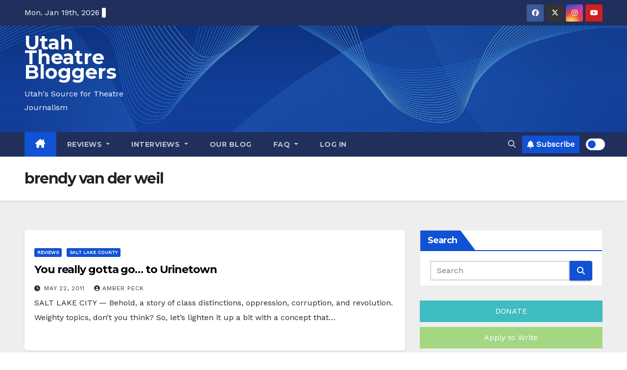

--- FILE ---
content_type: text/html; charset=utf-8
request_url: https://www.google.com/recaptcha/api2/aframe
body_size: 268
content:
<!DOCTYPE HTML><html><head><meta http-equiv="content-type" content="text/html; charset=UTF-8"></head><body><script nonce="zpQgHm9XGwB3aHt_OYaNXQ">/** Anti-fraud and anti-abuse applications only. See google.com/recaptcha */ try{var clients={'sodar':'https://pagead2.googlesyndication.com/pagead/sodar?'};window.addEventListener("message",function(a){try{if(a.source===window.parent){var b=JSON.parse(a.data);var c=clients[b['id']];if(c){var d=document.createElement('img');d.src=c+b['params']+'&rc='+(localStorage.getItem("rc::a")?sessionStorage.getItem("rc::b"):"");window.document.body.appendChild(d);sessionStorage.setItem("rc::e",parseInt(sessionStorage.getItem("rc::e")||0)+1);localStorage.setItem("rc::h",'1768884752591');}}}catch(b){}});window.parent.postMessage("_grecaptcha_ready", "*");}catch(b){}</script></body></html>